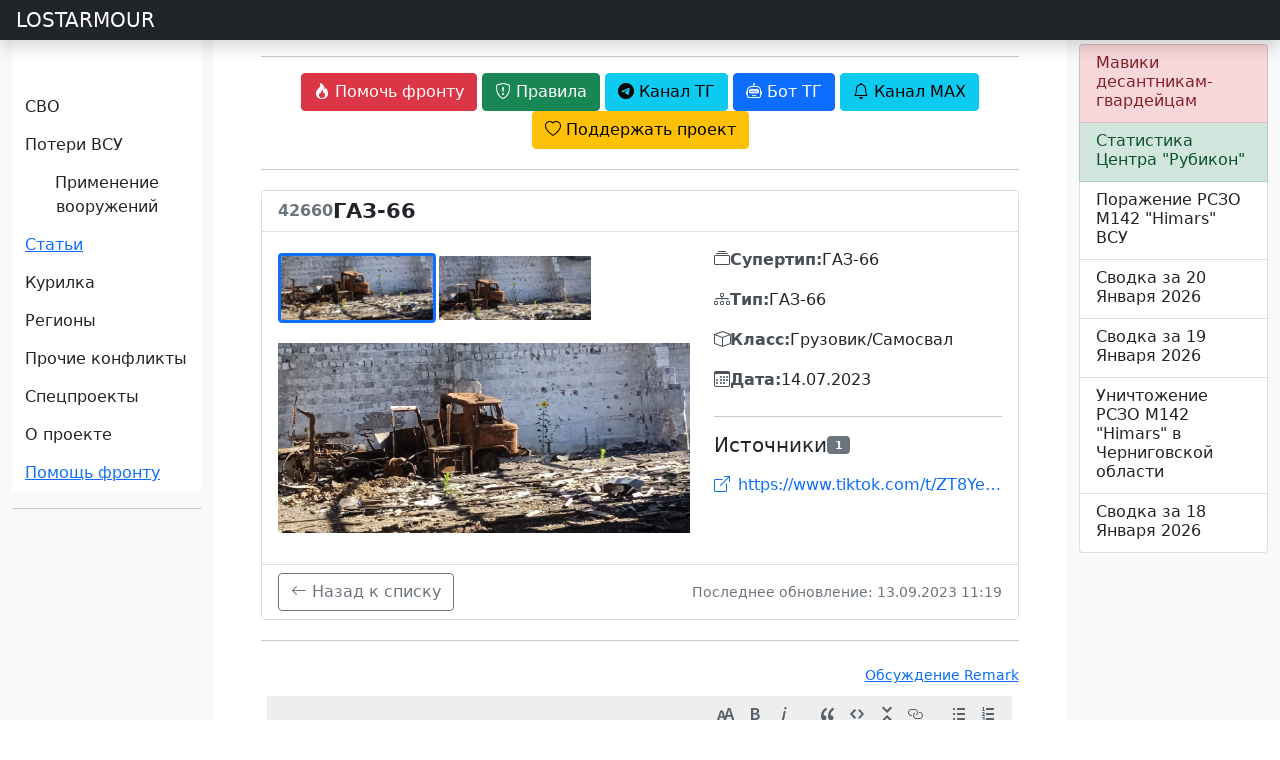

--- FILE ---
content_type: text/html; charset=UTF-8
request_url: https://lostarmour.info/auto/42660
body_size: 10918
content:
<!doctype html>
<html lang="ru">
  <head>
    <meta charset="utf-8">
    <meta name="viewport" content="width=device-width, initial-scale=1">
    <title>Потеря: ГАЗ-66 #42660</title>
    <link href="https://cdn.jsdelivr.net/npm/bootstrap@5.0.2/dist/css/bootstrap.min.css" rel="stylesheet" integrity="sha384-EVSTQN3/azprG1Anm3QDgpJLIm9Nao0Yz1ztcQTwFspd3yD65VohhpuuCOmLASjC" crossorigin="anonymous">
    <link rel="stylesheet" href="https://cdn.jsdelivr.net/npm/bootstrap-icons@1.13.1/font/bootstrap-icons.css">
    <link rel="stylesheet" href="https://cdn.jsdelivr.net/npm/@fancyapps/ui/dist/fancybox.css"/>
    <link rel="stylesheet" href="https://cdnjs.cloudflare.com/ajax/libs/bootstrap-datepicker/1.9.0/css/bootstrap-datepicker.standalone.min.css" integrity="sha512-TQQ3J4WkE/rwojNFo6OJdyu6G8Xe9z8rMrlF9y7xpFbQfW5g8aSWcygCQ4vqRiJqFsDsE1T6MoAOMJkFXlrI9A==" crossorigin="anonymous" referrerpolicy="no-referrer" />
    <link rel="stylesheet" href="/static/assets/css/custom.css?ver=SS85kXdvpcIxy70diyWMlsPEkiPbidd15cSqyeL9q0wTmHLD">
    <link rel="stylesheet" href="/static/assets/flags/flag-icons.min.css?ver=SS85kXdvpcIxy70diyWMlsPEkiPbidd15cSqyeL9q0wTmHLD">
    <link rel="stylesheet" href="/static/assets/flags/flags.css?ver=SS85kXdvpcIxy70diyWMlsPEkiPbidd15cSqyeL9q0wTmHLD">

    <link rel="apple-touch-icon" sizes="180x180" href="/static/assets/favicon/apple-touch-icon.png">
    <link rel="icon" type="image/png" sizes="32x32" href="/static/assets/favicon/favicon-32x32.png">
    <link rel="icon" type="image/png" sizes="16x16" href="/static/assets/favicon/favicon-16x16.png">
    <link rel="icon" href="/static/assets/favicon/la120.png" type="image/x-icon">
    <link rel="manifest" href="/static/assets/favicon/site.webmanifest.json">
    <meta name="msapplication-TileColor" content="#da532c">
    <meta name="theme-color" content="#ffffff">
    <meta name="description" content="Потеря ГАЗ-66, 14.07.2023. Карточка #42660 в базе данных LOSTARMOUR."/> 

            <script>window.yaContextCb=window.yaContextCb||[]</script>
        <script src="https://yandex.ru/ads/system/context.js" async></script>
        
    
    <link type="image/x-icon" href="/static/assets/favicon/favicon.ico" rel="shortcut icon" />
    <link type="Image/x-icon" href="/static/assets/favicon/favicon.ico" rel="icon" />

    <link rel="stylesheet" href="https://cdn.jsdelivr.net/npm/bootstrap-icons@1.9.1/font/bootstrap-icons.css" />
    <link rel="stylesheet" href="https://cdn.jsdelivr.net/npm/bootstrap-select@1.14.0-beta3/dist/css/bootstrap-select.min.css" />

    <script src="https://api-maps.yandex.ru/2.1/?apikey=e7fce3fa-f146-48b8-a7b7-30d7e7563dde&lang=ru_RU" type="text/javascript"></script>
    <script src="https://cdn.jsdelivr.net/npm/@fancyapps/ui@4.0/dist/fancybox.umd.js"></script>
    
    <script src="https://code.jquery.com/jquery-3.6.1.min.js" integrity="sha256-o88AwQnZB+VDvE9tvIXrMQaPlFFSUTR+nldQm1LuPXQ=" crossorigin="anonymous"></script>
    <script src="https://cdnjs.cloudflare.com/ajax/libs/bootstrap-datepicker/1.9.0/js/bootstrap-datepicker.min.js" integrity="sha512-T/tUfKSV1bihCnd+MxKD0Hm1uBBroVYBOYSk1knyvQ9VyZJpc/ALb4P0r6ubwVPSGB2GvjeoMAJJImBG12TiaQ==" crossorigin="anonymous" referrerpolicy="no-referrer"></script>
    <script src="https://cdnjs.cloudflare.com/ajax/libs/bootstrap-datepicker/1.9.0/locales/bootstrap-datepicker.ru.min.js" integrity="sha512-tPXUMumrKam4J6sFLWF/06wvl+Qyn27gMfmynldU730ZwqYkhT2dFUmttn2PuVoVRgzvzDicZ/KgOhWD+KAYQQ==" crossorigin="anonymous" referrerpolicy="no-referrer"></script>

    <script async src="https://www.googletagmanager.com/gtag/js?id=G-S1J39HETHJ"></script>
    <script>
    
      window.dataLayer = window.dataLayer || [];
      function gtag(){dataLayer.push(arguments);}
      gtag('js', new Date());
    
      gtag('config', 'G-S1J39HETHJ');
    
    </script>

  </head>
  <body>
  
    <div class="sticky-top header-container">
        

        <header class="navbar navbar-dark bg-dark flex-md-nowrap p-0 shadow">
            <a class="navbar-brand col-md-3 col-lg-2 me-0 px-3" href="/">LOSTARMOUR</a> 
            <button class="navbar-toggler position-absolute d-md-none collapsed" type="button" data-bs-toggle="collapse" data-bs-target="#sidebarMenu" aria-controls="sidebarMenu" aria-expanded="false" aria-label="Toggle navigation">
            <span class="navbar-toggler-icon"></span>
            </button>
        </header>
    </div>

  <div class="container-fluid">
    <div class="row">
      <nav id="sidebarMenu" class="col-sm-2 col-md-3 col-lg-2 d-md-block bg-light sidebar collapse" style="">
          <div class="flex-shrink-0 pt-5 bg-white mainmenu">
              <ul class="list-unstyled ps-0 overflow-hidden">
    <li>
        <button class="btn btn-toggle  rounded collapsed" data-bs-toggle="collapse" data-bs-target="#main-collapse" aria-expanded="false">
            СВО
        </button>
        <div class="collapse" id="main-collapse">
            <ul class="btn-toggle-nav list-unstyled fw-normal pb-1 small">
                <li><a href="/svo" class="link-dark rounded ">Обсуждение СВО</a></li>
                <li><a href="/map" class="link-dark rounded ">Карта СВО</a></li>
                <li><a href="/news" class="link-dark rounded ">Видео СВО</a></li>
                <li><a href="/summary" class="link-dark rounded ">Cводки СВО</a></li>
                <li><a href="/tags/strikes" class="link-dark rounded ">Поражение объектов</a></li>

            </ul>
        </div>
    </li>
    <li>
        <button class="btn btn-toggle  rounded collapsed" data-bs-toggle="collapse" data-bs-target="#losses-collapse" aria-expanded="false">
            Потери ВСУ
        </button>
        <div class="collapse" id="losses-collapse">
            <ul class="btn-toggle-nav list-unstyled fw-normal pb-1 small">
                <li><a href="/armour" class="link-dark rounded ">Потери бронетехники</a></li>
                <li><a href="/map_la" class="link-dark rounded ">Карта потерь бронетехники</a></li>
                <li><a href="/spoils" class="link-dark rounded ">Трофеи бронетехники</a></li>
                <li><a href="/mraps" class="link-dark rounded ">Потери бронеавтомобилей</a></li>
                <li><a href="/cmraps" class="link-dark rounded ">Трофеи бронеавтомобилей</a></li>
                <li><a href="/auto" class="link-dark rounded ">Потери автомобилей</a></li>
                <li><a href="/artd" class="link-dark rounded ">Потери артиллерии</a></li>
                <li><a href="/artc" class="link-dark rounded ">Трофеи артиллерии</a></li>
                <li><a href="/mdst" class="link-dark rounded ">Потери РСЗО</a></li>
                <li><a href="/mcpt" class="link-dark rounded ">Трофеи РСЗО</a></li>
                <li><a href="/pvo" class="link-dark rounded ">Потери ПВО, РТС, связи</a></li>
                <li><a href="/avia" class="link-dark rounded ">Потери авиации</a></li>
                <li><a href="/navy" class="link-dark rounded ">Потери флота</a></li>
                <hr />
                <li><a href="/stats" class="link-dark rounded ">Статистика</a></li>
                <hr />

                <li><a href="/tags/m777" class="link-dark rounded ">Потери 155-мм гаубиц M777</a></li>
                <li><a href="/minusov-net" class="link-dark rounded ">Потери артиллерии ВСУ под Крынками</a></li>
                <li><a href="/harkov-irba" class="link-dark rounded ">ИРБД на Харьковском направлении</a></li>
                <li><a href="/kursk" class="link-dark rounded ">Отражение вторжения ВСУ в Курскую область</a></li>


                <hr />
                <li><a href="/ukr200" class="link-dark rounded ">Потери ВФУ</a></li>
                <li><a href="/officers" class="link-dark rounded ">Офицеры ВСУ</a></li>
                <li><a href="/mercenaries" class="link-dark rounded ">Наемники ВСУ</a></li>
                <li><a href="/ukr_mia" class="link-dark rounded ">Пропавшие без вести ВФУ</a></li>

            </ul>
        </div>
    </li>


    <li>
        <button class="btn btn-toggle  rounded collapsed" data-bs-toggle="collapse" data-bs-target="#usage-collapse" aria-expanded="false">
            Применение вооружений
        </button>
        <div class="collapse" id="usage-collapse">
            <ul class="btn-toggle-nav list-unstyled fw-normal pb-1 small">
                <li><a href="/tags/lancet" class="link-dark rounded ">Применение БПЛА "Ланцет"</a></li>
                <li><a href="/tags/inokhodets" class="link-dark rounded ">Применение БПЛА "Иноходец"</a></li>
                <li><a href="/tags/fpv" class="link-dark rounded ">Применение FPV-дронов</a></li>
                <li><a href="/tags/lmur" class="link-dark rounded ">Применение ЛМУР (Изделие 305)</a></li>
                <li><a href="/tags/kub" class="link-dark rounded ">Применение БПЛА "Куб-БЛА"</a></li>
                <li><a href="/tags/umpk" class="link-dark rounded ">Применение ФАБ с УМПК</a></li>
                <li><a href="/tags/helicopters" class="link-dark rounded ">Применение ПТРК вертолетами ВКС РФ</a></li>
                <li><a href="/tags/sbros" class="link-dark rounded ">Применение сбросов с БПЛА</a></li>
                <li><a href="/tags/krot" class="link-dark rounded ">Применение НБПП "Крот"</a></li>
                <hr />
                <li><a href="/tags/rubicon" class="link-dark rounded ">Применения БПЛА ИЦПБТ "Рубикон"</a></li>

            </ul>
        </div>
    </li>

    <li>
        <button class="btn btn-toggle-x"><a href="/articles">
                Статьи
            </a> </button>
    </li>

    <li>
        <button class="btn btn-toggle  rounded collapsed" data-bs-toggle="collapse" data-bs-target="#offtop-collapse" aria-expanded="false">
            Курилка
        </button>
        <div class="collapse" id="offtop-collapse">
            <ul class="btn-toggle-nav list-unstyled fw-normal pb-1 small">
                <li><a href="/politic" class="link-dark rounded ">Экономика и политика</a></li>
                <li><a href="/weapon" class="link-dark rounded ">Оружие и техника</a></li>
                <li><a href="/history" class="link-dark rounded ">История</a></li>
                <li><a href="/accidents" class="link-dark rounded ">Происшествия</a></li>
                <li><a href="/nonsense" class="link-dark rounded ">Юмор / Бред</a></li>

            </ul>
        </div>
    </li>

    <li>
        <button class="btn btn-toggle  rounded collapsed" data-bs-toggle="collapse" data-bs-target="#region-collapse" aria-expanded="false">
            Регионы
        </button>
        <div class="collapse" id="region-collapse">
            <ul class="btn-toggle-nav list-unstyled fw-normal pb-1 small">
                <li><a href="/east" class="link-dark rounded ">Ближний Восток</a></li>
                <li><a href="/indopak" class="link-dark rounded ">Индо-пакистанский конфликт</a></li>
                <li><a href="/southeast" class="link-dark rounded ">Юго-Восточная Азия</a></li>
                <li><a href="/caucasus" class="link-dark rounded ">Кавказ и Средняя Азия</a></li>
                <li><a href="/africa" class="link-dark rounded ">Африка</a></li>
                <li><a href="/latin" class="link-dark rounded ">Латинская Америка</a></li>
            </ul>
        </div>
    </li>

    <li>
        <button class="btn btn-toggle  rounded collapsed" data-bs-toggle="collapse" data-bs-target="#conflict-collapse" aria-expanded="false">
            Прочие конфликты
        </button>
        <div class="collapse" id="conflict-collapse">
            <ul class="btn-toggle-nav list-unstyled fw-normal pb-1 small">
                <li><a href="/afghanistan" class="link-dark rounded ">Афганистан</a></li>
                <li><a href="/israel" class="link-dark rounded ">Израиль</a></li>
                <li><a href="/iraq" class="link-dark rounded ">Ирак</a></li>
                <li><a href="/yemen" class="link-dark rounded ">Йемен</a></li>
                <li><a href="/syria" class="link-dark rounded ">Сирия</a></li>
            </ul>
        </div>
    </li>
    <li>
        <button class="btn btn-toggle  rounded collapsed" data-bs-toggle="collapse" data-bs-target="#spec-collapse" aria-expanded="false">
            Спецпроекты
        </button>
        <div class="collapse" id="spec-collapse">
            <ul class="btn-toggle-nav list-unstyled fw-normal pb-1 small">
                <li><a href="/aflosses" class="link-dark rounded ">Потери ВВС стран мира 2010-2025</a></li>
                <li><a href="/articles/ua-uav-classification" class="link-dark rounded ">Классификатор БПЛА ВСУ</a></li>
                <li><a href="/natolosses" class="link-dark rounded ">Потери техники НАТО</a></li>
                <li><a href="/tags/warcrimes" class="link-dark rounded ">Военные преступления ВСУ</a></li>
                <li><a href="/tags/otlov" class="link-dark rounded ">Отлов украинцев в ВСУ</a></li>
                <hr />
                <li><a href="/videodonbass" class="link-dark rounded ">Видеоархив 2014-2022</a></li>
            </ul>
        </div>
    </li>


    <li>
        <button class="btn btn-toggle  rounded collapsed" data-bs-toggle="collapse" data-bs-target="#project-collapse" aria-expanded="false">
            О проекте
        </button>
        <div class="collapse" id="project-collapse">
            <ul class="btn-toggle-nav list-unstyled fw-normal pb-1 small">
                <li><a href="https://t.me/lost_armour" class="link-dark rounded ">Наш Telegram-канал</a></li>
                <li><a href="mailto:admin@lostarmour.info" class="link-dark rounded ">E-mail администратору</a></li>
                <li><a href="https://sponsr.ru/lostarmour/" class="link-dark rounded ">Поддержать проект подпиской</a></li>
                <li><a href="/merch" class="link-dark rounded ">Наш мерч</a></li>
            </ul>
        </div>
    </li>

    <button class="btn btn-toggle-x rounded"><a href="/help">Помощь фронту</a></button>

</ul>          </div>
          <hr>
          <!-- Yandex.RTB R-A-485136-19 -->
          <div id="yandex_rtb_R-A-485136-19"></div>
          <script>
          
              window.yaContextCb.push(() => {
                  Ya.Context.AdvManager.render({
                      "blockId": "R-A-485136-19",
                      "renderTo": "yandex_rtb_R-A-485136-19"
                  })
              })
          
          </script>
      </nav>

      <main class="col-md-6 ms-sm-auto col-lg-8 px-md-4 ">
        <div class="container-fluid">
          <div class="text-center t-2">
              <hr>
              <a href="/help"><button type="button" class="btn btn-danger"><i class="bi bi-fire"></i> <span class="wide">Помочь фронту</span></button></a>
              <button type="button" class="btn btn-success" data-bs-toggle="modal" data-bs-target="#rulesModal"><i class="bi bi-shield-exclamation"></i><span class="wide"> Правила </span></button>
              <a href="https://t.me/lost_armour"><button type="button" class="btn btn-info"><i class="bi bi-telegram"></i><span class="wide"> Канал ТГ</span></button></a>
              <a href="https://t.me/lostarmour_bot"><button type="button" class="btn btn-primary"><i class="bi bi-robot"></i><span class="wide"> Бот ТГ</span></button></a>
              <a href="https://max.ru/lost_armour"><button type="button" class="btn btn-info"><i class="bi bi-bell"></i><span class="wide"> Канал MAX</span></button></a>
              <a href="https://sponsr.ru/lostarmour/"><button type="button" class="btn btn-warning"><i class="bi bi-heart"></i><span class="wide"> Поддержать проект</span></button></a>
          </div>
                    <hr style="margin-top: 20px; margin-bottom: 20px;">
<style>
    .detail-card {
        border: 1px solid #ddd;
        max-width: 1200px;
        margin: 0 auto;
    }
    .detail-image-gallery {
        background: transparent;
        padding: 0;
    }
    .detail-main-image {
        width: 100%;
        object-fit: contain;
        background: linear-gradient(135deg, #e0e0e0 0%, #bdbdbd 100%);
        margin-bottom: 15px;
        border-radius: 4px;
        box-shadow: inset 0 0 0 1px rgba(0,0,0,0.1);
    }
    .detail-main-image img {
        width: 100%;
        height: 100%;
        object-fit: contain;
    }
    .detail-main-image a {
        display: block;
        width: 100%;
        height: 100%;
    }
    .detail-thumbnails-container {
        position: relative;
        margin-bottom: 15px;
    }
    .detail-thumbnails-wrapper {
        display: flex;
        flex-wrap: nowrap;
        gap: 10px;
        overflow-x: auto;
        overflow-y: hidden;
        cursor: default;
        user-select: none;
        -webkit-user-select: none;
        -moz-user-select: none;
        -ms-user-select: none;
        scrollbar-width: thin;
        scrollbar-color: #ccc transparent;
        padding: 5px 0;
    }
    .detail-thumbnails-wrapper::-webkit-scrollbar {
        height: 6px;
    }
    .detail-thumbnails-wrapper::-webkit-scrollbar-track {
        background: transparent;
    }
    .detail-thumbnails-wrapper::-webkit-scrollbar-thumb {
        background-color: #ccc;
        border-radius: 3px;
    }
    .detail-thumb-scroll-btn {
        position: absolute;
        top: 50%;
        transform: translateY(-50%);
        width: 32px;
        height: 32px;
        border: none;
        background: rgba(255,255,255,0.9);
        border-radius: 50%;
        box-shadow: 0 2px 6px rgba(0,0,0,0.2);
        cursor: pointer;
        z-index: 10;
        display: flex;
        align-items: center;
        justify-content: center;
        transition: opacity 0.2s;
    }
    .detail-thumb-scroll-btn:hover {
        background: #fff;
    }
    .detail-thumb-scroll-btn.left {
        left: -16px;
    }
    .detail-thumb-scroll-btn.right {
        right: -16px;
    }
    .detail-thumb-scroll-btn.hidden {
        opacity: 0;
        pointer-events: none;
    }
    .detail-thumbnail {
        height: 70px;
        flex-shrink: 0;
        object-fit: cover;
        cursor: pointer;
        border: 3px solid transparent;
        transition: all 0.3s ease;
        border-radius: 4px;
    }
    .detail-thumbnail:hover {
        opacity: 0.8;
    }
    .detail-thumbnail.active {
        border-color: #0d6efd;
    }
    .detail-video-wrapper {
        display: inline-block;
        min-width: 70px;
        height: 70px;
        flex-shrink: 0;
        border-radius: 4px;
        border: 2px solid transparent;
        cursor: pointer;
        position: relative;
        background: #e0e0e0;
        overflow: hidden;
        transition: all 0.3s ease;
    }
    .detail-video-wrapper:hover {
        opacity: 0.8;
    }
    .detail-video-wrapper img {
        height: 100%;
        width: auto;
        display: block;
    }
    .detail-video-wrapper .video-overlay {
        position: absolute;
        top: 10%;
        right: 10%;
        bottom: 10%;
        left: 10%;
        background: url('/static/assets/video-thumb.png') center/contain no-repeat;
    }
    .info-section {
        margin-bottom: 1rem;
        display: flex;
        align-items: center;
        gap: 8px;
    }
    .info-label {
        font-weight: 600;
        color: #495057;
        white-space: nowrap;
        display: flex;
        align-items: center;
        gap: 6px;
    }
    .info-value {
        font-size: 1rem;
    }
    .sources-list {
        list-style: none;
        padding: 0;
    }
    .sources-list li {
        padding: 8px 0;
        border-bottom: 1px solid #e9ecef;
    }
    .sources-list li:last-child {
        border-bottom: none;
    }
    .status-badge-large {
        font-size: 1.2rem;
        padding: 0.5rem 1rem;
    }
    @media (max-width: 768px) {
        .detail-main-image {
            min-height: 300px;
            font-size: 3rem;
        }
    }
</style>


<div class="card detail-card">
    <div class="card-header bg-white">
        <div class="d-flex justify-content-between align-items-center flex-wrap">
            <div class="d-flex align-items-center flex-grow-1" style="gap: 12px;">
                                                        <span class="fi fi-ua" style="font-size: 1.8rem;"></span>
                                                    <span class="text-muted" style="font-size: 16px; font-weight: 600;">42660</span>
                <span style="font-size: 1.3rem; font-weight: 600; line-height: 1; flex-shrink: 1; overflow: hidden; text-overflow: ellipsis;">ГАЗ-66</span>
            </div>
                    </div>
    </div>

    <div class="card-body">
        <div class="row">
            <!-- Галерея изображений -->
            <div class="col-lg-7 mb-4 mb-lg-0">
                <div class="detail-image-gallery">
                    <!-- Скрытый контейнер со всеми медиа для Fancybox -->
                    <div id="fancybox-gallery-42660" style="display: none;">
                                                <a href="https://lostarmour.info/new/imagex/id42660-01.jpg" data-thumb="https://lostarmour.info/new/imagex/id42660-01.jpg" data-caption="Фото 1"></a>
                                                <a href="https://lostarmour.info/new/imagex/id42660-02.jpg" data-thumb="https://lostarmour.info/new/imagex/id42660-02.jpg" data-caption="Фото 2"></a>
                                                                    </div>

                    <!-- Горизонтальная прокручиваемая полоса миниатюр (сверху) -->
                    <div class="detail-thumbnails-container" id="thumbnailsContainer">
                        <button type="button" class="detail-thumb-scroll-btn left hidden" id="thumbScrollLeft">
                            <i class="bi bi-chevron-left"></i>
                        </button>
                        <div class="detail-thumbnails-wrapper" id="thumbnailsWrapper">
                                                        <img src="https://lostarmour.info/new/imagex/id42660-01.jpg"
                                alt="Миниатюра 1"
                                class="detail-thumbnail active"
                                data-index="0"
                                onclick="changeMainImage('https://lostarmour.info/new/imagex/id42660-01.jpg', 0, this)">
                                                        <img src="https://lostarmour.info/new/imagex/id42660-02.jpg"
                                alt="Миниатюра 2"
                                class="detail-thumbnail "
                                data-index="1"
                                onclick="changeMainImage('https://lostarmour.info/new/imagex/id42660-02.jpg', 1, this)">
                            
                                                    </div>
                        <button type="button" class="detail-thumb-scroll-btn right hidden" id="thumbScrollRight">
                            <i class="bi bi-chevron-right"></i>
                        </button>
                    </div>

                    <!-- Основное изображение -->
                    <div class="detail-main-image" id="mainImage" data-current-index="0" onclick="openDetailGallery(42660)" style="cursor: pointer;">
                        <img src="https://lostarmour.info/new/imagex/id42660-01.jpg" alt="Основное изображение" loading="lazy">
                    </div>
                </div>

                <script>
                // Открытие галереи Fancybox с указанным индексом
                function openDetailGallery(itemId, startIndex) {
                    const mainImage = document.getElementById('mainImage');
                    if (typeof startIndex === 'undefined') {
                        startIndex = parseInt(mainImage.getAttribute('data-current-index')) || 0;
                    }

                    const gallerySelector = '#fancybox-gallery-' + itemId + ' a';
                    const items = document.querySelectorAll(gallerySelector);

                    if (items.length > 0) {
                        Fancybox.show(
                            Array.from(items).map(function(el) {
                                return {
                                    src: el.href,
                                    thumb: el.getAttribute('data-thumb') || el.href,
                                    caption: el.getAttribute('data-caption') || ''
                                };
                            }),
                            {
                                startIndex: startIndex,
                                Thumbs: {
                                    showOnStart: true
                                }
                            }
                        );
                    }
                }

                // Переключение основного изображения
                function changeMainImage(imageUrl, index, thumbnail) {
                    const mainImage = document.getElementById('mainImage');

                    // Обновляем основное изображение
                    mainImage.querySelector('img').src = imageUrl;
                    mainImage.setAttribute('data-current-index', index);

                    // Убираем active со всех миниатюр
                    document.querySelectorAll('.detail-thumbnail').forEach(function(el) {
                        el.classList.remove('active');
                    });

                    // Добавляем active к выбранной миниатюре
                    thumbnail.classList.add('active');
                }

                // Поддержка drag-скролла для миниатюр
                (function() {
                    const wrapper = document.getElementById('thumbnailsWrapper');
                    let isDown = false;
                    let startX;
                    let scrollLeft;

                    // Предотвращаем стандартное перетаскивание изображений
                    const images = wrapper.querySelectorAll('img');
                    images.forEach(img => {
                        img.addEventListener('dragstart', (e) => e.preventDefault());
                    });

                    wrapper.addEventListener('mousedown', (e) => {
                        e.preventDefault();
                        isDown = true;
                        wrapper.classList.add('grabbing');
                        startX = e.pageX - wrapper.offsetLeft;
                        scrollLeft = wrapper.scrollLeft;
                    });

                    wrapper.addEventListener('mouseleave', () => {
                        isDown = false;
                        wrapper.classList.remove('grabbing');
                    });

                    wrapper.addEventListener('mouseup', () => {
                        isDown = false;
                        wrapper.classList.remove('grabbing');
                    });

                    wrapper.addEventListener('mousemove', (e) => {
                        if (!isDown) return;
                        e.preventDefault();
                        const x = e.pageX - wrapper.offsetLeft;
                        const walk = (x - startX);
                        wrapper.scrollLeft = scrollLeft - walk;
                    });

                    // Touch события для мобильных устройств
                    let touchStartX = 0;
                    let touchScrollLeft = 0;

                    wrapper.addEventListener('touchstart', (e) => {
                        touchStartX = e.touches[0].pageX - wrapper.offsetLeft;
                        touchScrollLeft = wrapper.scrollLeft;
                    }, { passive: true });

                    wrapper.addEventListener('touchmove', (e) => {
                        const x = e.touches[0].pageX - wrapper.offsetLeft;
                        const walk = (x - touchStartX) * 2;
                        wrapper.scrollLeft = touchScrollLeft - walk;
                    }, { passive: true });
                })();

                // Логика для кнопок прокрутки миниатюр
                (function() {
                    const wrapper = document.getElementById('thumbnailsWrapper');
                    const btnLeft = document.getElementById('thumbScrollLeft');
                    const btnRight = document.getElementById('thumbScrollRight');

                    if (!wrapper || !btnLeft || !btnRight) return;

                    const scrollAmount = 200;

                    function updateScrollButtons() {
                        const maxScroll = wrapper.scrollWidth - wrapper.clientWidth;
                        btnLeft.classList.toggle('hidden', wrapper.scrollLeft <= 0);
                        btnRight.classList.toggle('hidden', wrapper.scrollLeft >= maxScroll - 1);
                    }

                    btnLeft.addEventListener('click', function() {
                        wrapper.scrollBy({ left: -scrollAmount, behavior: 'smooth' });
                    });

                    btnRight.addEventListener('click', function() {
                        wrapper.scrollBy({ left: scrollAmount, behavior: 'smooth' });
                    });

                    wrapper.addEventListener('scroll', updateScrollButtons);
                    window.addEventListener('resize', updateScrollButtons);

                    // Инициализация
                    setTimeout(updateScrollButtons, 100);
                })();
                </script>
            </div>

            <!-- Основная информация -->
            <div class="col-lg-5">
                                <div class="info-section">
                    <div class="info-label">
                        <i class="bi bi-collection"></i><span>Супертип:</span>
                    </div>
                    <div class="info-value">
                        ГАЗ-66                    </div>
                </div>
                
                                <div class="info-section">
                    <div class="info-label">
                        <i class="bi bi-diagram-3"></i><span>Тип:</span>
                    </div>
                    <div class="info-value">
                        ГАЗ-66                    </div>
                </div>
                
                                <div class="info-section">
                    <div class="info-label">
                        <i class="bi bi-box"></i><span>Класс:</span>
                    </div>
                    <div class="info-value">
                        Грузовик/Самосвал                    </div>
                </div>
                
                
                
                                <div class="info-section">
                    <div class="info-label">
                        <i class="bi bi-calendar3"></i><span>Дата:</span>
                    </div>
                    <div class="info-value">
                        14.07.2023                    </div>
                </div>
                
                
                
                <!-- Источники -->
                                <hr class="mt-4 mb-3">
                <div>
                    <h5 class="mb-2 d-flex align-items-center gap-2">
                        Источники <span class="badge bg-secondary" style="font-size: 0.7rem;">1</span>
                    </h5>
                                        <ul class="sources-list">
                                                <li>
                            <a href="https://www.tiktok.com/t/ZT8YexjPs/" target="_blank" class="text-decoration-none d-flex align-items-center" style="overflow: hidden;">
                                <i class="bi bi-box-arrow-up-right me-2 flex-shrink-0"></i>
                                <span class="text-truncate">https://www.tiktok.com/t/ZT8YexjPs/</span>
                            </a>
                        </li>
                                            </ul>
                                                        </div>
                            </div>
        </div>

        

            </div>

    <div class="card-footer bg-white">
        <div class="d-flex justify-content-between align-items-center">
            <a href="#" id="back-to-list-btn" class="btn btn-outline-secondary">
                <i class="bi bi-arrow-left"></i> Назад к списку
            </a>
            <script>
            (function() {
                var btn = document.getElementById('back-to-list-btn');
                // Получаем alias_code из URL (первый сегмент пути)
                var pathParts = window.location.pathname.split('/').filter(Boolean);
                var aliasCode = pathParts[0] || 'armour';
                var storageKey = 'armlist_referrer_' + aliasCode;
                var referrer = document.referrer;
                var currentHost = window.location.host;
                var fallbackUrl = '/' + aliasCode;

                // Если есть referrer с того же домена и это не страница карточки — сохраняем
                if (referrer && referrer.indexOf(currentHost) !== -1) {
                    var referrerPath = new URL(referrer).pathname;
                    // Проверяем что referrer не является карточкой (не содержит /alias/число)
                    var cardPattern = new RegExp('^/' + aliasCode + '/\\d+$');
                    if (!cardPattern.test(referrerPath)) {
                        sessionStorage.setItem(storageKey, referrer);
                    }
                }

                // Используем сохранённый URL или fallback
                var savedUrl = sessionStorage.getItem(storageKey);
                btn.href = savedUrl || fallbackUrl;
            })();
            </script>
            <div class="text-muted small">
                Последнее обновление: 13.09.2023 11:19            </div>
        </div>
    </div>
</div>
<hr style="margin-top: 20px; margin-bottom: 20px;" />


                        <div class="row">
      <div class="col py-1 ">
          <div class="float-end small" id="disq"><a href="/remark">Обсуждение Remark</a></div>
          <a name="discussion"></a>
          <div class="w-100" id="remark42"></div>
      </div>
  </div>
  <div class="row">
      <!--  <div class="d-none d-sm-block">  -->
      <!-- Yandex.RTB R-A-485136-14 -->
      <div id="yandex_rtb_R-A-485136-14"></div>
      <script>
      
          window.yaContextCb.push(() => {
              Ya.Context.AdvManager.render({
                  "blockId": "R-A-485136-14",
                  "renderTo": "yandex_rtb_R-A-485136-14"
              })
          })
      
      </script>
      <!-- </div>-->
  </div>

  <script>
  
      var remark_config = {
          host: 'https://comments.lostarmour.info',
          site_id: 'lostarmour',
          locale: 'ru',
          show_rss_subscription: false,
      }
  
  </script>
  <script>
  
      ! function(e, n) {
          for (var o = 0; o < e.length; o++) {
              var r = n.createElement("script"),
                  c = ".js",
                  d = n.head || n.body;
              "noModule" in r ? (r.type = "module", c = ".mjs") : r.async = !0, r.defer = !0, r.src = remark_config.host + "/web/" + e[o] + c, d.appendChild(r)
          }
      }(remark_config.components || ["embed"], document);
  
  </script>                  </div>
      </main>
    

      <div class="col-md-3 col-lg-2 d-none d-md-block bg-light">
        <div class="list-group py-1">
          <a href="https://lostarmour.info/help" class="list-group-item list-group-item-danger list-group-item-action">
              <div class="d-flex w-100 justify-content-between">
                  <h6 class="mb-1">Мавики десантникам-гвардейцам</h6>
              </div>
          </a>
          <a href="https://lostarmour.info/tags/rubicon" class="list-group-item list-group-item-success list-group-item-action">
              <div class="d-flex w-100 justify-content-between">
                  <h6 class="mb-1">Статистика Центра "Рубикон"</h6>
              </div>
          </a>

                        <a href="/news/rubicon-200126-5" class="list-group-item list-group-item-action">
                  <div class="d-flex w-100 justify-content-between">
                      <h6 class="mb-1">Поражение РСЗО M142 "Himars" ВСУ</h6>
                  </div>
              </a>
                        <a href="/summary/voyna_na_ukraine-svodka-za-20-01-2026" class="list-group-item list-group-item-action">
                  <div class="d-flex w-100 justify-content-between">
                      <h6 class="mb-1">Сводка за 20 Января 2026</h6>
                  </div>
              </a>
                        <a href="/summary/voyna_na_ukraine-svodka-za-19-01-2026" class="list-group-item list-group-item-action">
                  <div class="d-flex w-100 justify-content-between">
                      <h6 class="mb-1">Сводка за 19 Января 2026</h6>
                  </div>
              </a>
                        <a href="/news/himars-destruction" class="list-group-item list-group-item-action">
                  <div class="d-flex w-100 justify-content-between">
                      <h6 class="mb-1">Уничтожение РСЗО M142 "Himars" в Черниговской области</h6>
                  </div>
              </a>
                        <a href="/summary/voyna_na_ukraine-svodka-za-18-01-2026" class="list-group-item list-group-item-action">
                  <div class="d-flex w-100 justify-content-between">
                      <h6 class="mb-1">Сводка за 18 Января 2026</h6>
                  </div>
              </a>
                  </div>

        <div class="sticky-top pt-5">  
        <!-- Yandex.RTB R-A-485136-6 -->
<div id="yandex_rtb_R-A-485136-6"></div>
<script>

window.yaContextCb.push(()=>{
  Ya.Context.AdvManager.render({
    renderTo: 'yandex_rtb_R-A-485136-6',
    blockId: 'R-A-485136-6'
  })
})

</script>        </div>
    </div>
  </div>



    <button type="button" class="btn btn-default btn-floating btn-sm" id="btn-back-to-top">
        <i class="bi bi-arrow-up-circle lead" ></i>
    </button>



    <footer class="footer" style="z-index: 5000;">
        <div class="container">
            <hr />
            <p class="text-center ">Lostarmour | Carthago Delenda Est | 2014-2026</p>
        </div>
    </footer>

    

    <!-- Modal -->
    <div class="modal fade" id="rulesModal" tabindex="-1" aria-labelledby="rulesModalLabel" aria-hidden="true">
    <div class="modal-dialog  modal-lg">
        <div class="modal-content">
        <div class="modal-header">
            <p class="modal-title fs-5" id="rulesModalLabel">Правила площадки LOSTARMOUR</p>
            <button type="button" class="btn-close" data-bs-dismiss="modal" aria-label="Close"></button>
        </div>
        <div class="modal-body">
        <table class="table table-bordered">
            <tr><td>#</td><td>Правило</td><td>Санкция</td></tr>
            <tr><td>1</td><td>Запрещены любые фото/видео материалы содержащие наших 200-х или 300-х</td><td>Бан без права амнистии</td></tr>
            <tr><td>2</td><td>Запрещено давать прямые ссылки на шумерские помойки</td><td>На усмотрение модератора</td></tr>
            <tr><td>3</td><td>Запрещен второй уровень при публикации новостей</td><td>На усмотрение модератора</td></tr>
            <tr><td>4</td><td>Запрещен ответ залетным провокаторам (кроме указания модераторам на их хинзирскую сущность) </td><td>Бан 1 сутки</td></tr>
        </table>
        </div>
        <div class="modal-footer">
            <button type="button" class="btn btn-secondary" data-bs-dismiss="modal">Закрыть</button>
        </div>
        </div>
    </div>
    </div>

    
 
    <script src="https://cdn.jsdelivr.net/npm/bootstrap@5.0.2/dist/js/bootstrap.bundle.min.js" integrity="sha384-MrcW6ZMFYlzcLA8Nl+NtUVF0sA7MsXsP1UyJoMp4YLEuNSfAP+JcXn/tWtIaxVXM" crossorigin="anonymous"></script>
    <script src="https://cdn.jsdelivr.net/npm/bootstrap-select@1.14.0-beta3/dist/js/bootstrap-select.min.js"></script>

    <link href="https://cdn.jsdelivr.net/npm/select2@4.1.0-rc.0/dist/css/select2.min.css" rel="stylesheet" />
    <link rel="stylesheet" href="https://cdn.jsdelivr.net/npm/select2-bootstrap-5-theme@1.3.0/dist/select2-bootstrap-5-theme.min.css" />
    <script src="https://cdn.jsdelivr.net/npm/select2@4.1.0-rc.0/dist/js/select2.min.js"></script>
    

    <script>
    $(document).ready(function() {
        $('.select2').select2({
            theme: "bootstrap-5",
            width: $( this ).data( 'width' ) ? $( this ).data( 'width' ) : $( this ).hasClass( 'w-100' ) ? '100%' : 'style',

        });
    });
    </script>

    <!-- Yandex.Metrika counter -->
    <script type="text/javascript" >
    (function(m,e,t,r,i,k,a){m[i]=m[i]||function(){(m[i].a=m[i].a||[]).push(arguments)};
    m[i].l=1*new Date();
    for (var j = 0; j < document.scripts.length; j++) {if (document.scripts[j].src === r) { return; }}
    k=e.createElement(t),a=e.getElementsByTagName(t)[0],k.async=1,k.src=r,a.parentNode.insertBefore(k,a)})
    (window, document, "script", "https://mc.yandex.ru/metrika/tag.js", "ym");

    ym(93158764, "init", {
            clickmap:true,
            trackLinks:true,
            accurateTrackBounce:true,
            webvisor:true
    });
    </script>

    <script>
    let mybutton = document.getElementById("btn-back-to-top");


    window.onscroll = function() {
        scrollFunction();
    };

    function scrollFunction() {
        if (
            document.body.scrollTop > 20 ||
            document.documentElement.scrollTop > 20
        ) {
            mybutton.style.display = "block";
        } else {
            mybutton.style.display = "none";
        }
    }

    mybutton.addEventListener("click", backToTop);

    function backToTop() {
        document.body.scrollTop = 0;
        document.documentElement.scrollTop = 0;
        console.log("to_top");
    }
    </script>
  
    <script>
    $(document).ready(function() {
        $.each($('.btn-toggle-nav').find('li'), function() {
            $(this).toggleClass('active',
                window.location.pathname.indexOf($(this).find('a').attr('href')) > -1);
        });


        $(".collapse").on("shown.bs.collapse", function() {
            localStorage.setItem("coll_" + this.id, true);

        });

        $(".collapse").on("hidden.bs.collapse", function() {
            localStorage.removeItem("coll_" + this.id);

        });

        $(".collapse").each(function() {

            if (localStorage.getItem("coll_" + this.id) === "true" && $(window).width() > 800) {
                $(this).collapse("show");
            } else {
                $(this).collapse("hide");
            }

        });
    });
    </script>
     
     

    <noscript><div><img src="https://mc.yandex.ru/watch/93158764" style="position:absolute; left:-9999px;" alt="" /></div></noscript>
    <!-- Yandex.RTB R-A-485136-13 -->

    <script>
    let flag = false; document.onscroll = () => {
    if (scrollY > 1000 && flag == false) {flag = true; window.yaContextCb.push(()=>{
        Ya.Context.AdvManager.render({
            "blockId": "R-A-485136-13",
            "type": "floorAd",
            "platform": "touch"
        })
    })}}

    </script>


    
    <script>
    window.yaContextCb.push(()=>{
        Ya.Context.AdvManager.render({
            "blockId": "R-A-485136-15",
            "type": "fullscreen",
            "platform": "touch"
        })
    })
    </script>
    

  
    
    
  </body>
</html>